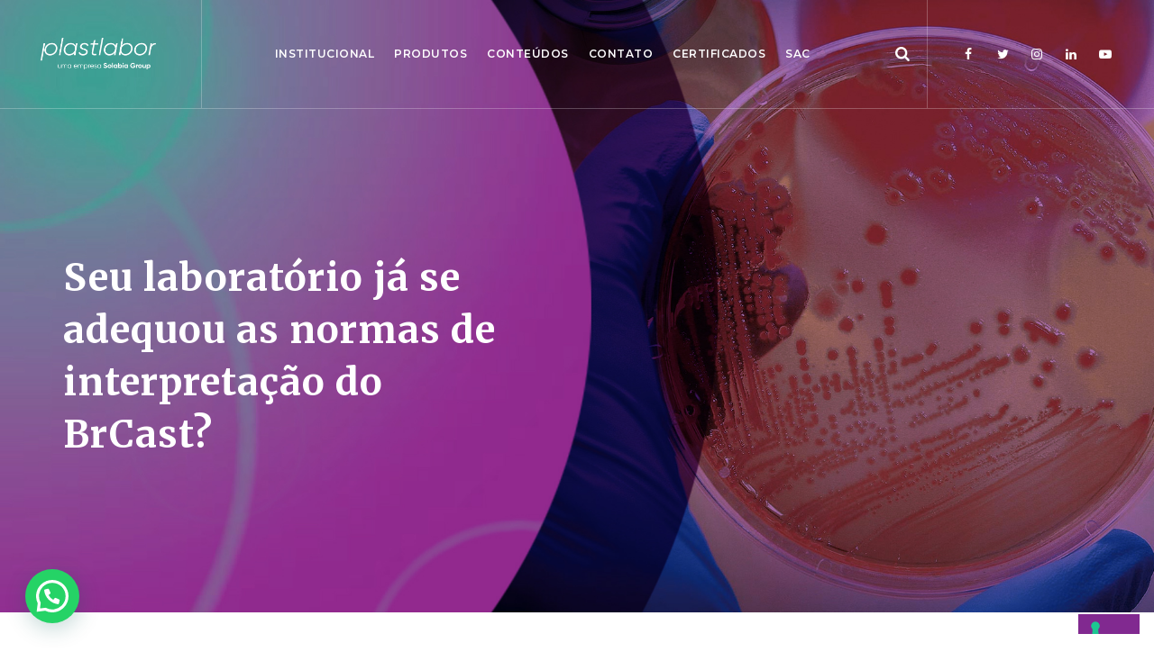

--- FILE ---
content_type: text/html; charset=UTF-8
request_url: https://plastlabor.com.br/noticias/plastbrcast/
body_size: 14791
content:
<!DOCTYPE html>
<html lang="pt-BR" class="no-js">
<head>
<meta charset="UTF-8">
<meta name="SKYPE_TOOLBAR" content="SKYPE_TOOLBAR_PARSER_COMPATIBLE" />
<link rel="profile" href="https://gmpg.org/xfn/11">
<meta name="viewport" content="width=device-width, initial-scale=1">
<link rel="pingback" href="https://plastlabor.com.br/xmlrpc.php">
<script class="_iub_cs_skip">
var _iub = _iub || {};
_iub.csConfiguration = _iub.csConfiguration || {};
_iub.csConfiguration.siteId = "3632908";
_iub.csConfiguration.cookiePolicyId = "49195703";
</script>
<script class="_iub_cs_skip" src="https://cs.iubenda.com/autoblocking/3632908.js"></script>
<script> 'use strict'; (function(html){html.className = html.className.replace(/\bno-js\b/,'js')})(document.documentElement);</script>
<title>Seu laboratório já se adequou as normas de interpretação do BrCast? &#8211; Plastlabor</title>
<!-- Google Tag Manager for WordPress by gtm4wp.com -->
<script data-cfasync="false" data-pagespeed-no-defer>//<![CDATA[
var gtm4wp_datalayer_name = "dataLayer";
var dataLayer = dataLayer || [];
//]]>
</script>
<!-- End Google Tag Manager for WordPress by gtm4wp.com --><link rel='dns-prefetch' href='//cdn.iubenda.com' />
<link rel='dns-prefetch' href='//fonts.googleapis.com' />
<link rel="alternate" type="application/rss+xml" title="Feed para Plastlabor &raquo;" href="https://plastlabor.com.br/feed/" />
<link rel="alternate" type="application/rss+xml" title="Feed de comentários para Plastlabor &raquo;" href="https://plastlabor.com.br/comments/feed/" />
<link rel="alternate" type="application/rss+xml" title="Feed de comentários para Plastlabor &raquo; Seu laboratório já se adequou as normas de interpretação do BrCast?" href="https://plastlabor.com.br/noticias/plastbrcast/feed/" />
<!-- <link rel='stylesheet' id='wp-block-library-css'  href='https://plastlabor.com.br/wp-includes/css/dist/block-library/style.min.css?ver=5.2.21'  media='all' /> -->
<!-- <link rel='stylesheet' id='contact-form-7-css'  href='https://plastlabor.com.br/wp-content/plugins/contact-form-7/includes/css/styles.css?ver=5.1.7'  media='all' /> -->
<!-- <link rel='stylesheet' id='cstmsrch_stylesheet-css'  href='https://plastlabor.com.br/wp-content/plugins/custom-search-plugin/css/style.css?ver=5.2.21'  media='all' /> -->
<!-- <link rel='stylesheet' id='rs-plugin-settings-css'  href='https://plastlabor.com.br/wp-content/plugins/revslider/public/assets/css/rs6.css?ver=6.0.9'  media='all' /> -->
<link rel="stylesheet" type="text/css" href="//plastlabor.com.br/wp-content/cache/wpfc-minified/2aigv2hc/fcivw.css" media="all"/>
<style id='rs-plugin-settings-inline-css'>
#rs-demo-id {}
</style>
<!-- <link rel='stylesheet' id='searchandfilter-css'  href='https://plastlabor.com.br/wp-content/plugins/search-filter/style.css?ver=1'  media='all' /> -->
<!-- <link rel='stylesheet' id='font-awesome-css'  href='https://plastlabor.com.br/wp-content/plugins/js_composer/assets/lib/bower/font-awesome/css/font-awesome.min.css?ver=6.0.5'  media='all' /> -->
<!-- <link rel='stylesheet' id='themify-css'  href='https://plastlabor.com.br/wp-content/plugins/themestek-labtechco-extras/icon-picker/icon-libraries/themify-icons/themify-icons.css?ver=5.2.21'  media='all' /> -->
<!-- <link rel='stylesheet' id='sgicon-css'  href='https://plastlabor.com.br/wp-content/plugins/themestek-labtechco-extras/icon-picker/icon-libraries/stroke-gap-icons/style.css?ver=5.2.21'  media='all' /> -->
<!-- <link rel='stylesheet' id='vc_linecons-css'  href='https://plastlabor.com.br/wp-content/plugins/js_composer/assets/css/lib/vc-linecons/vc_linecons_icons.min.css?ver=6.0.5'  media='all' /> -->
<!-- <link rel='stylesheet' id='ts_labtechco_business_icon-css'  href='https://plastlabor.com.br/wp-content/plugins/themestek-labtechco-extras/icon-picker/icon-libraries/ts-lab-icons/font/flaticon.css?ver=5.2.21'  media='all' /> -->
<link rel="stylesheet" type="text/css" href="//plastlabor.com.br/wp-content/cache/wpfc-minified/6nza2rki/faa0m.css" media="all"/>
<link rel='stylesheet' id='ts-cs-google-fonts-css'  href='//fonts.googleapis.com/css?family=Merriweather%3A300%2C300italic%2C400%2Citalic%2C700%2C700italic%2C900%2C900italic%7CArimo%3A400%7CMontserrat%3A600%7CVollkorn%3A700&#038;ver=1.0.0'  media='all' />
<!-- <link rel='stylesheet' id='ts-base-icons-css'  href='https://plastlabor.com.br/wp-content/themes/labtechco/libraries/ts-labtechco-icons/css/ts-labtechco-icons.css?ver=5.2.21'  media='all' /> -->
<!-- <link rel='stylesheet' id='perfect-scrollbar-css'  href='https://plastlabor.com.br/wp-content/themes/labtechco/libraries/perfect-scrollbar/perfect-scrollbar.min.css?ver=5.2.21'  media='all' /> -->
<!-- <link rel='stylesheet' id='chrisbracco-tooltip-css'  href='https://plastlabor.com.br/wp-content/themes/labtechco/libraries/chrisbracco-tooltip/chrisbracco-tooltip.min.css?ver=5.2.21'  media='all' /> -->
<!-- <link rel='stylesheet' id='multi-columns-row-css'  href='https://plastlabor.com.br/wp-content/themes/labtechco/css/multi-columns-row.css?ver=5.2.21'  media='all' /> -->
<!-- <link rel='stylesheet' id='ts-select2-css'  href='https://plastlabor.com.br/wp-content/themes/labtechco/libraries/select2/select2.min.css?ver=5.2.21'  media='all' /> -->
<!-- <link rel='stylesheet' id='flexslider-css'  href='https://plastlabor.com.br/wp-content/plugins/js_composer/assets/lib/bower/flexslider/flexslider.min.css?ver=6.0.5'  media='all' /> -->
<!-- <link rel='stylesheet' id='slick-css'  href='https://plastlabor.com.br/wp-content/themes/labtechco/libraries/slick/slick.css?ver=5.2.21'  media='all' /> -->
<!-- <link rel='stylesheet' id='slick-theme-css'  href='https://plastlabor.com.br/wp-content/themes/labtechco/libraries/slick/slick-theme.css?ver=5.2.21'  media='all' /> -->
<!-- <link rel='stylesheet' id='prettyphoto-css'  href='https://plastlabor.com.br/wp-content/plugins/js_composer/assets/lib/prettyphoto/css/prettyPhoto.min.css?ver=6.0.5'  media='all' /> -->
<!-- <link rel='stylesheet' id='joinchat-css'  href='https://plastlabor.com.br/wp-content/plugins/creame-whatsapp-me/public/css/joinchat-btn.min.css?ver=5.0.15'  media='all' /> -->
<link rel="stylesheet" type="text/css" href="//plastlabor.com.br/wp-content/cache/wpfc-minified/89q8l5do/faa0m.css" media="all"/>
<!--[if lt IE 9]>
<link rel='stylesheet' id='vc_lte_ie9-css'  href='https://plastlabor.com.br/wp-content/plugins/js_composer/assets/css/vc_lte_ie9.min.css?ver=6.0.5'  media='screen' />
<![endif]-->
<!-- <link rel='stylesheet' id='dashicons-css'  href='https://plastlabor.com.br/wp-includes/css/dashicons.min.css?ver=5.2.21'  media='all' /> -->
<!-- <link rel='stylesheet' id='bootstrap-css'  href='https://plastlabor.com.br/wp-content/themes/labtechco/css/bootstrap.min.css?ver=5.2.21'  media='all' /> -->
<!-- <link rel='stylesheet' id='bootstrap-theme-css'  href='https://plastlabor.com.br/wp-content/themes/labtechco/css/bootstrap-theme.min.css?ver=5.2.21'  media='all' /> -->
<!-- <link rel='stylesheet' id='labtechco-core-style-css'  href='https://plastlabor.com.br/wp-content/themes/labtechco/css/core.min.css?ver=5.2.21'  media='all' /> -->
<!-- <link rel='stylesheet' id='js_composer_front-css'  href='https://plastlabor.com.br/wp-content/plugins/js_composer/assets/css/js_composer.min.css?ver=6.0.5'  media='all' /> -->
<!-- <link rel='stylesheet' id='labtechco-master-style-css'  href='https://plastlabor.com.br/wp-content/themes/labtechco/css/master.min.css?ver=5.2.21'  media='all' /> -->
<!-- <link rel='stylesheet' id='labtechco-responsive-style-css'  href='https://plastlabor.com.br/wp-content/themes/labtechco/css/responsive.min.css?ver=5.2.21'  media='all' /> -->
<!-- <link rel='stylesheet' id='labtechco-child-style-css'  href='https://plastlabor.com.br/wp-content/themes/labtechco-child/style.css?ver=5.2.21'  media='all' /> -->
<!-- <link rel='stylesheet' id='tste-labtechco-theme-style-css'  href='https://plastlabor.com.br/wp-admin/admin-ajax.php?action=themestek_theme_css&#038;ver=5.2.21'  media='all' /> -->
<!-- <link rel='stylesheet' id='__EPYT__style-css'  href='https://plastlabor.com.br/wp-content/plugins/youtube-embed-plus/styles/ytprefs.min.css?ver=14.2.1.2'  media='all' /> -->
<link rel="stylesheet" type="text/css" href="//plastlabor.com.br/wp-content/cache/wpfc-minified/5j656wc/faal9.css" media="all"/>
<style id='__EPYT__style-inline-css'>
.epyt-gallery-thumb {
width: 33.333%;
}
</style>
<script  class=" _iub_cs_skip" >
var _iub = _iub || [];
_iub.csConfiguration ={"floatingPreferencesButtonDisplay":"bottom-right","lang":"pt-BR","siteId":"3632908","cookiePolicyId":"49195703","whitelabel":false,"banner":{"closeButtonDisplay":false,"listPurposes":true,"explicitWithdrawal":true,"rejectButtonDisplay":true,"acceptButtonDisplay":true,"customizeButtonDisplay":true,"position":"float-bottom-center","style":"light","textColor":"#000000","backgroundColor":"#FFFFFF","customizeButtonCaptionColor":"#4D4D4D","customizeButtonColor":"#DADADA"},"perPurposeConsent":true,"enableLgpd":true,"enableGdpr":false,"invalidateConsentWithoutLog":true}; 
</script>
<script  src="//cdn.iubenda.com/cs/iubenda_cs.js" charset="UTF-8" async="async" class=" _iub_cs_skip"  src='//cdn.iubenda.com/cs/iubenda_cs.js?ver=3.11.1'></script>
<script src='//plastlabor.com.br/wp-content/cache/wpfc-minified/5dv5u78/fcivw.js' type="text/javascript"></script>
<!-- <script  src='https://plastlabor.com.br/wp-includes/js/jquery/jquery.js?ver=1.12.4-wp'></script> -->
<!-- <script  src='https://plastlabor.com.br/wp-includes/js/jquery/jquery-migrate.min.js?ver=1.4.1'></script> -->
<!-- <script  src='https://plastlabor.com.br/wp-includes/js/jquery/ui/core.min.js?ver=1.11.4'></script> -->
<!-- <script  src='https://plastlabor.com.br/wp-includes/js/jquery/ui/widget.min.js?ver=1.11.4'></script> -->
<!-- <script  src='https://plastlabor.com.br/wp-includes/js/jquery/ui/mouse.min.js?ver=1.11.4'></script> -->
<!-- <script  src='https://plastlabor.com.br/wp-includes/js/jquery/ui/sortable.min.js?ver=1.11.4'></script> -->
<!-- <script  src='https://plastlabor.com.br/wp-content/plugins/custom-search-plugin/js/script.js?ver=5.2.21'></script> -->
<!-- <script  src='https://plastlabor.com.br/wp-content/plugins/revslider/public/assets/js/revolution.tools.min.js?ver=6.0'></script> -->
<!-- <script  src='https://plastlabor.com.br/wp-content/plugins/revslider/public/assets/js/rs6.min.js?ver=6.0.9'></script> -->
<!-- <script  src='https://plastlabor.com.br/wp-content/plugins/themestek-labtechco-extras/js/jquery-resize.min.js?ver=5.2.21'></script> -->
<script>
/* <![CDATA[ */
var _EPYT_ = {"ajaxurl":"https:\/\/plastlabor.com.br\/wp-admin\/admin-ajax.php","security":"852f7a32c6","gallery_scrolloffset":"20","eppathtoscripts":"https:\/\/plastlabor.com.br\/wp-content\/plugins\/youtube-embed-plus\/scripts\/","eppath":"https:\/\/plastlabor.com.br\/wp-content\/plugins\/youtube-embed-plus\/","epresponsiveselector":"[\"iframe.__youtube_prefs__\",\"iframe[src*='youtube.com']\",\"iframe[src*='youtube-nocookie.com']\",\"iframe[data-ep-src*='youtube.com']\",\"iframe[data-ep-src*='youtube-nocookie.com']\",\"iframe[data-ep-gallerysrc*='youtube.com']\"]","epdovol":"1","version":"14.2.1.2","evselector":"iframe.__youtube_prefs__[src], iframe[src*=\"youtube.com\/embed\/\"], iframe[src*=\"youtube-nocookie.com\/embed\/\"]","ajax_compat":"","maxres_facade":"eager","ytapi_load":"light","pause_others":"","stopMobileBuffer":"1","facade_mode":"","not_live_on_channel":"","vi_active":"","vi_js_posttypes":[]};
/* ]]> */
</script>
<script src='//plastlabor.com.br/wp-content/cache/wpfc-minified/7xtly8qd/faa0m.js' type="text/javascript"></script>
<!-- <script  src='https://plastlabor.com.br/wp-content/plugins/youtube-embed-plus/scripts/ytprefs.min.js?ver=14.2.1.2'></script> -->
<link rel='https://api.w.org/' href='https://plastlabor.com.br/wp-json/' />
<link rel="EditURI" type="application/rsd+xml" title="RSD" href="https://plastlabor.com.br/xmlrpc.php?rsd" />
<link rel="wlwmanifest" type="application/wlwmanifest+xml" href="https://plastlabor.com.br/wp-includes/wlwmanifest.xml" /> 
<link rel='prev' title='Plast Labor 32 anos' href='https://plastlabor.com.br/noticias/plast-32-anos/' />
<link rel='next' title='Nova marca da Plastlabor representa a evolução da empresa' href='https://plastlabor.com.br/noticias/nova-marca/' />
<meta name="generator" content="WordPress 5.2.21" />
<link rel="canonical" href="https://plastlabor.com.br/noticias/plastbrcast/" />
<link rel='shortlink' href='https://plastlabor.com.br/?p=9696' />
<link rel="alternate" type="application/json+oembed" href="https://plastlabor.com.br/wp-json/oembed/1.0/embed?url=https%3A%2F%2Fplastlabor.com.br%2Fnoticias%2Fplastbrcast%2F" />
<link rel="alternate" type="text/xml+oembed" href="https://plastlabor.com.br/wp-json/oembed/1.0/embed?url=https%3A%2F%2Fplastlabor.com.br%2Fnoticias%2Fplastbrcast%2F&#038;format=xml" />
<!-- HFCM by 99 Robots - Snippet # 2: Google Tag -->
<!-- Google tag (gtag.js) --> <script async src="https://www.googletagmanager.com/gtag/js?id=AW-10948670976"></script> <script> window.dataLayer = window.dataLayer || []; function gtag(){dataLayer.push(arguments);} gtag('js', new Date()); gtag('config', 'AW-10948670976'); </script>
<!-- /end HFCM by 99 Robots -->
<!-- Google Tag Manager for WordPress by gtm4wp.com -->
<script data-cfasync="false" data-pagespeed-no-defer>//<![CDATA[
var google_tag_params = {"pagePostType":"post","pagePostType2":"single-post","pageCategory":["microbiologia","noticias"],"pageAttributes":["microbiologia","plastlabor"],"pagePostAuthor":"Plastlabor"};
var dataLayer_content = {"pagePostType":"post","pagePostType2":"single-post","pageCategory":["microbiologia","noticias"],"pageAttributes":["microbiologia","plastlabor"],"pagePostAuthor":"Plastlabor","google_tag_params":window.google_tag_params};
dataLayer.push( dataLayer_content );//]]>
</script>
<script data-cfasync="false">//<![CDATA[
(function(w,d,s,l,i){w[l]=w[l]||[];w[l].push({'gtm.start':
new Date().getTime(),event:'gtm.js'});var f=d.getElementsByTagName(s)[0],
j=d.createElement(s),dl=l!='dataLayer'?'&l='+l:'';j.async=true;j.src=
'//www.googletagmanager.com/gtm.'+'js?id='+i+dl;f.parentNode.insertBefore(j,f);
})(window,document,'script','dataLayer','GTM-TKCQCJK');//]]>
</script>
<!-- End Google Tag Manager -->
<!-- End Google Tag Manager for WordPress by gtm4wp.com -->	<script >
function wpmautic_send(){
if ('undefined' === typeof mt) {
if (console !== undefined) {
console.warn('WPMautic: mt not defined. Did you load mtc.js ?');
}
return false;
}
// Add the mt('send', 'pageview') script with optional tracking attributes.
mt('send', 'pageview');
}
(function(w,d,t,u,n,a,m){w['MauticTrackingObject']=n;
w[n]=w[n]||function(){(w[n].q=w[n].q||[]).push(arguments)},a=d.createElement(t),
m=d.getElementsByTagName(t)[0];a.async=1;a.src=u;m.parentNode.insertBefore(a,m)
})(window,document,'script','https://comunicacao.plastlabor.info/mtc.js','mt');
wpmautic_send();
</script>
<!-- Inline CSS Start --><!-- Inline CSS End --><!-- Global site tag (gtag.js) - Google Analytics -->
<script async src="https://www.googletagmanager.com/gtag/js?id=UA-154423950-1"></script>
<script>
window.dataLayer = window.dataLayer || [];
function gtag(){dataLayer.push(arguments);}
gtag('js', new Date());
gtag('config', 'UA-154423950-1');
</script><meta name="generator" content="Powered by WPBakery Page Builder - drag and drop page builder for WordPress."/>
<meta name="generator" content="Powered by Slider Revolution 6.0.9 - responsive, Mobile-Friendly Slider Plugin for WordPress with comfortable drag and drop interface." />
<link rel="icon" href="https://plastlabor.com.br/wp-content/uploads/2019/12/cropped-favicon-plastlabor-32x32.png" sizes="32x32" />
<link rel="icon" href="https://plastlabor.com.br/wp-content/uploads/2019/12/cropped-favicon-plastlabor-192x192.png" sizes="192x192" />
<link rel="apple-touch-icon-precomposed" href="https://plastlabor.com.br/wp-content/uploads/2019/12/cropped-favicon-plastlabor-180x180.png" />
<meta name="msapplication-TileImage" content="https://plastlabor.com.br/wp-content/uploads/2019/12/cropped-favicon-plastlabor-270x270.png" />
<script>function setREVStartSize(a){try{var b,c=document.getElementById(a.c).parentNode.offsetWidth;if(c=0===c||isNaN(c)?window.innerWidth:c,a.tabw=void 0===a.tabw?0:parseInt(a.tabw),a.thumbw=void 0===a.thumbw?0:parseInt(a.thumbw),a.tabh=void 0===a.tabh?0:parseInt(a.tabh),a.thumbh=void 0===a.thumbh?0:parseInt(a.thumbh),a.tabhide=void 0===a.tabhide?0:parseInt(a.tabhide),a.thumbhide=void 0===a.thumbhide?0:parseInt(a.thumbhide),a.mh=void 0===a.mh||""==a.mh?0:a.mh,"fullscreen"===a.layout||"fullscreen"===a.l)b=Math.max(a.mh,window.innerHeight);else{for(var d in a.gw=Array.isArray(a.gw)?a.gw:[a.gw],a.rl)(void 0===a.gw[d]||0===a.gw[d])&&(a.gw[d]=a.gw[d-1]);for(var d in a.gh=void 0===a.el||""===a.el||Array.isArray(a.el)&&0==a.el.length?a.gh:a.el,a.gh=Array.isArray(a.gh)?a.gh:[a.gh],a.rl)(void 0===a.gh[d]||0===a.gh[d])&&(a.gh[d]=a.gh[d-1]);var e,f=Array(a.rl.length),g=0;for(var d in a.tabw=a.tabhide>=c?0:a.tabw,a.thumbw=a.thumbhide>=c?0:a.thumbw,a.tabh=a.tabhide>=c?0:a.tabh,a.thumbh=a.thumbhide>=c?0:a.thumbh,a.rl)f[d]=a.rl[d]<window.innerWidth?0:a.rl[d];for(var d in e=f[0],f)e>f[d]&&0<f[d]&&(e=f[d],g=d);var h=c>a.gw[g]+a.tabw+a.thumbw?1:(c-(a.tabw+a.thumbw))/a.gw[g];b=a.gh[g]*h+(a.tabh+a.thumbh)}void 0===window.rs_init_css&&(window.rs_init_css=document.head.appendChild(document.createElement("style"))),document.getElementById(a.c).height=b,window.rs_init_css.innerHTML+="#"+a.c+"_wrapper { height: "+b+"px }"}catch(a){console.log("Failure at Presize of Slider:"+a)}};</script>
<noscript><style> .wpb_animate_when_almost_visible { opacity: 1; }</style></noscript></head>
<body data-rsssl=1 class="post-template-default single single-post postid-9696 single-format-standard cstmsrch_ ts-headerstyle-classic-overlay themestek-wide themestek-sidebar-true themestek-sidebar-right wpb-js-composer js-comp-ver-6.0.5 vc_responsive">
<noscript><p><a target="_blank" href="https://www.iubenda.com/privacy-policy/49195703/cookie-policy">Cookie policy</a></p></noscript>
<div id="ts-home"></div>
<div class="main-holder">
<div id="page" class="hfeed site">
<header id="masthead" class=" ts-header-style-classic ts-header-overlay themestek-main-menu-total-6">
<div class="ts-header-block  ts-mmenu-active-color-custom ts-dmenu-active-color-skin ts-dmenu-sep-grey">
<div class="ts-search-overlay">
<div class="ts-icon-close"></div>
<div class="ts-search-outer">
<div class="ts-search-logo"><img src="https://plastlabor.estudiotouch.com/wp-content/uploads/2019/10/icone-plastlabor.png" alt="Plastlabor" /></div>		<form method="get" class="ts-site-searchform" action="https://plastlabor.com.br">
<input type="search" class="field searchform-s" name="s" placeholder="Digite aqui seu texto e clique enter" />
<button type="submit"><span class="ts-labtechco-icon-search"></span></button>
</form>
</div>
</div>
<div id="ts-stickable-header-w-main" class="ts-stickable-header-w-main">
<div id="ts-stickable-header-w" class="ts-stickable-header-w ts-bgcolor-transparent" style="height:120px">
<div id="site-header" class="site-header ts-bgcolor-transparent ts-sticky-bgcolor-white ts-header-menu-position-center ts-mmmenu-override-yes ts-above-content-yes  ts-stickable-header">
<div class="site-header-main ts-table container">
<div class="site-branding ts-table-cell">
<div class="headerlogo themestek-logotype-image ts-stickylogo-yes"><span class="site-title"><a class="home-link" href="https://plastlabor.com.br/" title="Plastlabor"><span class="ts-sc-logo ts-sc-logo-type-image"><img class="themestek-logo-img standardlogo" alt="Plastlabor" src="https://plastlabor.com.br/wp-content/uploads/2025/02/nova-logo-branca.png"><img class="themestek-logo-img crosslogo" alt="Plastlabor" src="https://plastlabor.com.br/wp-content/uploads/2025/02/nova-logo-branca.png"><img class="themestek-logo-img stickylogo" alt="Plastlabor" src="https://plastlabor.com.br/wp-content/uploads/2025/02/nova-logo-roxa.png"></span></a></span><h2 class="site-description">| Grupo Solabia - Tudo para microbiologia . Meios de cultura . cepas ATCC</h2></div>			</div><!-- .site-branding -->
<div id="site-header-menu" class="site-header-menu ts-table-cell">
<nav id="site-navigation" class="main-navigation" aria-label="Primary Menu" data-sticky-height="90">	
<div class="themestek-social-links-wrapper"><ul class="social-icons"><li class="ts-social-facebook"><a class=" tooltip-top" target="_blank" href="https://www.facebook.com/plastlabor" data-tooltip="Facebook"><i class="ts-labtechco-icon-facebook"></i></a></li>
<li class="ts-social-twitter"><a class=" tooltip-top" target="_blank" href="https://twitter.com/PlastLabor" data-tooltip="Twitter"><i class="ts-labtechco-icon-twitter"></i></a></li>
<li class="ts-social-instagram"><a class=" tooltip-top" target="_blank" href="https://www.instagram.com/plastlabor/" data-tooltip="Instagram"><i class="ts-labtechco-icon-instagram"></i></a></li>
<li class="ts-social-linkedin"><a class=" tooltip-top" target="_blank" href="https://www.linkedin.com/company/plastlabor/" data-tooltip="LinkedIn"><i class="ts-labtechco-icon-linkedin"></i></a></li>
<li class="ts-social-youtube"><a class=" tooltip-top" target="_blank" href="https://www.youtube.com/user/tvplastlabor" data-tooltip="YouTube"><i class="ts-labtechco-icon-youtube"></i></a></li>
</ul></div>					<div class="ts-header-icons "><span class="ts-header-icon ts-header-search-link"><a href="#"><i class="ts-labtechco-icon-search-2"></i></a></span></div>					
<button id="menu-toggle" class="menu-toggle">
<span class="ts-hide">Toggle menu</span><i class="ts-labtechco-icon-bars"></i>
</button>
<div class="nav-menu"><ul id="menu-main-menu" class="nav-menu"><li id="menu-item-7376" class="menu-item menu-item-type-custom menu-item-object-custom menu-item-has-children menu-item-7376"><a title="						" href="#">Institucional</a>
<ul class="sub-menu">
<li id="menu-item-12038" class="menu-item menu-item-type-post_type menu-item-object-page menu-item-12038"><a href="https://plastlabor.com.br/plastinova/">PlastInova</a></li>
<li id="menu-item-11972" class="menu-item menu-item-type-post_type menu-item-object-page menu-item-privacy-policy menu-item-11972"><a href="https://plastlabor.com.br/politica-de-privacidade/">Política de Privacidade</a></li>
<li id="menu-item-11125" class="menu-item menu-item-type-post_type menu-item-object-page menu-item-11125"><a href="https://plastlabor.com.br/politica-da-qualidade/">Política da Qualidade</a></li>
<li id="menu-item-10495" class="menu-item menu-item-type-post_type menu-item-object-page menu-item-10495"><a href="https://plastlabor.com.br/quem-somos/">Quem somos</a></li>
<li id="menu-item-8173" class="menu-item menu-item-type-post_type menu-item-object-page menu-item-privacy-policy menu-item-8173"><a href="https://plastlabor.com.br/politica-de-privacidade/">Relacionamento com o Cliente</a></li>
<li id="menu-item-8703" class="menu-item menu-item-type-post_type menu-item-object-page menu-item-8703"><a href="https://plastlabor.com.br/responsabilidade-social/">Responsabilidade Social</a></li>
</ul>
</li>
<li id="menu-item-7144" class="menu-item menu-item-type-custom menu-item-object-custom menu-item-has-children menu-item-7144"><a title="						" href="#">Produtos</a>
<ul class="sub-menu">
<li id="menu-item-9678" class="menu-item menu-item-type-custom menu-item-object-custom menu-item-9678"><a href="https://plastlabor.com.br/produtos/cepas-atcc/">CEPAS ATCC®</a></li>
<li id="menu-item-9666" class="menu-item menu-item-type-custom menu-item-object-custom menu-item-has-children menu-item-9666"><a href="#">DESCARTÁVEIS</a>
<ul class="sub-menu">
<li id="menu-item-9665" class="menu-item menu-item-type-post_type menu-item-object-page menu-item-9665"><a href="https://plastlabor.com.br/descartaveis/swabs/">SWABS</a></li>
<li id="menu-item-7703" class="menu-item menu-item-type-post_type menu-item-object-page menu-item-7703"><a href="https://plastlabor.com.br/descartaveis/">TODOS</a></li>
</ul>
</li>
<li id="menu-item-9670" class="menu-item menu-item-type-post_type menu-item-object-ts-portfolio menu-item-9670"><a href="https://plastlabor.com.br/produtos/indicador-biologico/">INDICADOR BIOLÓGICO</a></li>
<li id="menu-item-7705" class="menu-item menu-item-type-post_type menu-item-object-page menu-item-has-children menu-item-7705"><a href="https://plastlabor.com.br/microbiologia-para-clinica/">MICROBIOLOGIA PARA CLÍNICA</a>
<ul class="sub-menu">
<li id="menu-item-7819" class="menu-item menu-item-type-post_type menu-item-object-page menu-item-7819"><a href="https://plastlabor.com.br/microbiologia-para-clinica/frascos/">FRASCOS</a></li>
<li id="menu-item-8162" class="menu-item menu-item-type-post_type menu-item-object-page menu-item-8162"><a href="https://plastlabor.com.br/microbiologia-para-clinica/placas/">PLACAS</a></li>
<li id="menu-item-9268" class="menu-item menu-item-type-post_type menu-item-object-page menu-item-9268"><a href="https://plastlabor.com.br/microbiologia-para-clinica/brcast/">PRODUTOS BrCast</a></li>
<li id="menu-item-11945" class="menu-item menu-item-type-post_type menu-item-object-page menu-item-11945"><a href="https://plastlabor.com.br/microbiologia-para-clinica/resistencia-bacteriana/">RESISTÊNCIA BACTERIANA</a></li>
<li id="menu-item-8165" class="menu-item menu-item-type-post_type menu-item-object-page menu-item-8165"><a href="https://plastlabor.com.br/microbiologia-para-clinica/tuberculose/">TUBERCULOSE</a></li>
<li id="menu-item-7817" class="menu-item menu-item-type-post_type menu-item-object-page menu-item-7817"><a href="https://plastlabor.com.br/microbiologia-para-clinica/tubos/">TUBOS</a></li>
</ul>
</li>
<li id="menu-item-7541" class="menu-item menu-item-type-post_type menu-item-object-page menu-item-has-children menu-item-7541"><a title="						" href="https://plastlabor.com.br/microbiologia-para-industria/">MICROBIOLOGIA PARA INDÚSTRIA</a>
<ul class="sub-menu">
<li id="menu-item-7813" class="menu-item menu-item-type-post_type menu-item-object-page menu-item-7813"><a href="https://plastlabor.com.br/microbiologia-para-industria/industria-da-agua/">INDÚSTRIA DA ÁGUA</a></li>
<li id="menu-item-7812" class="menu-item menu-item-type-post_type menu-item-object-page menu-item-7812"><a href="https://plastlabor.com.br/microbiologia-para-industria/industria-de-alimentos/">INDÚSTRIA DE ALIMENTOS</a></li>
<li id="menu-item-7811" class="menu-item menu-item-type-post_type menu-item-object-page menu-item-7811"><a href="https://plastlabor.com.br/microbiologia-para-industria/industria-de-bebidas/">INDÚSTRIA DE BEBIDAS</a></li>
<li id="menu-item-7810" class="menu-item menu-item-type-post_type menu-item-object-page menu-item-7810"><a href="https://plastlabor.com.br/microbiologia-para-industria/industria-de-cosmeticos/">INDÚSTRIA DE COSMÉTICOS</a></li>
<li id="menu-item-7743" class="menu-item menu-item-type-post_type menu-item-object-page menu-item-7743"><a href="https://plastlabor.com.br/microbiologia-para-industria/industria-farmaceutica/">INDÚSTRIA FARMACÊUTICA</a></li>
<li id="menu-item-11879" class="menu-item menu-item-type-post_type menu-item-object-page menu-item-11879"><a href="https://plastlabor.com.br/microbiologia-para-industria/industria-do-agro/">INDÚSTRIA DO AGRO</a></li>
<li id="menu-item-7809" class="menu-item menu-item-type-post_type menu-item-object-page menu-item-7809"><a href="https://plastlabor.com.br/microbiologia-para-industria/industria-do-leite/">INDÚSTRIA DO LEITE</a></li>
<li id="menu-item-7818" class="menu-item menu-item-type-post_type menu-item-object-page menu-item-7818"><a href="https://plastlabor.com.br/microbiologia-para-industria/monitoramento-ambiental/">MONITORAMENTO AMBIENTAL</a></li>
</ul>
</li>
<li id="menu-item-7702" class="menu-item menu-item-type-post_type menu-item-object-page menu-item-has-children menu-item-7702"><a href="https://plastlabor.com.br/testes-de-sensibilidade/">TESTES DE SENSIBILIDADE</a>
<ul class="sub-menu">
<li id="menu-item-10837" class="menu-item menu-item-type-post_type menu-item-object-ts-portfolio menu-item-10837"><a href="https://plastlabor.com.br/produtos/discos-de-antibiotico/">DISCOS DE ANTIBIÓTICO</a></li>
<li id="menu-item-9885" class="menu-item menu-item-type-post_type menu-item-object-ts-portfolio menu-item-9885"><a href="https://plastlabor.com.br/produtos/kit-sire-nitratase/">KIT SIRE NITRATASE</a></li>
<li id="menu-item-9884" class="menu-item menu-item-type-post_type menu-item-object-ts-portfolio menu-item-9884"><a href="https://plastlabor.com.br/produtos/mic-test-strip/">MIC TEST STRIP</a></li>
</ul>
</li>
</ul>
</li>
<li id="menu-item-10307" class="menu-item menu-item-type-custom menu-item-object-custom menu-item-has-children menu-item-10307"><a href="#">CONTEÚDOS</a>
<ul class="sub-menu">
<li id="menu-item-10308" class="menu-item menu-item-type-post_type menu-item-object-page menu-item-10308"><a href="https://plastlabor.com.br/artigos/">Artigos</a></li>
<li id="menu-item-7546" class="menu-item menu-item-type-post_type menu-item-object-page menu-item-7546"><a title="						" href="https://plastlabor.com.br/blog-plastlabor/">Blog</a></li>
<li id="menu-item-12381" class="menu-item menu-item-type-post_type menu-item-object-page menu-item-12381"><a href="https://plastlabor.com.br/folders/">Folders</a></li>
<li id="menu-item-10666" class="menu-item menu-item-type-post_type menu-item-object-page menu-item-10666"><a href="https://plastlabor.com.br/normativas/">Normativas</a></li>
<li id="menu-item-10398" class="menu-item menu-item-type-post_type menu-item-object-page menu-item-10398"><a href="https://plastlabor.com.br/tv-plastlabor/">TV Plastlabor</a></li>
</ul>
</li>
<li id="menu-item-8578" class="menu-item menu-item-type-custom menu-item-object-custom menu-item-has-children menu-item-8578"><a href="#">Contato</a>
<ul class="sub-menu">
<li id="menu-item-10168" class="menu-item menu-item-type-post_type menu-item-object-page menu-item-10168"><a href="https://plastlabor.com.br/fale-com-o-especialista/">Fale com o especialista</a></li>
<li id="menu-item-7540" class="menu-item menu-item-type-post_type menu-item-object-page menu-item-7540"><a title="						" href="https://plastlabor.com.br/fale-conosco/">Fale Conosco</a></li>
<li id="menu-item-8581" class="menu-item menu-item-type-post_type menu-item-object-page menu-item-8581"><a href="https://plastlabor.com.br/trabalhe-conosco/">Trabalhe Conosco</a></li>
</ul>
</li>
<li id="menu-item-8155" class="menu-item menu-item-type-custom menu-item-object-custom menu-item-8155"><a target="_blank" rel="noopener noreferrer" href="https://clientes.plastlabor.com.br">CERTIFICADOS</a></li>
<li id="menu-item-8136" class="menu-item menu-item-type-custom menu-item-object-custom menu-item-8136"><a target="_blank" rel="noopener noreferrer" href="https://clientes.plastlabor.com.br/">SAC</a></li>
</ul></div>				</nav><!-- .main-navigation -->
</div><!-- .site-header-menu -->
</div><!-- .site-header-main -->
</div>
</div>
</div>
<div class="ts-titlebar-wrapper ts-bg ts-bgcolor-transparent ts-titlebar-align-allleft ts-textcolor-white ts-bgimage-yes">
<div class="ts-titlebar-wrapper-bg-layer ts-bg-layer"></div>
<div class="ts-titlebar entry-header">
<div class="ts-titlebar-inner-wrapper">
<div class="ts-titlebar-main">
<div class="container">
<div class="ts-titlebar-main-inner">
<div class="entry-title-wrapper"><div class="container"><h1 class="entry-title"> Seu laboratório já se adequou as normas de interpretação do BrCast?</h1></div></div>							</div>
</div>
</div><!-- .ts-titlebar-main -->
</div><!-- .ts-titlebar-inner-wrapper -->
</div><!-- .ts-titlebar -->
</div><!-- .ts-titlebar-wrapper -->
</div>
</header><!-- .site-header -->		
<div id="content-wrapper" class="site-content-wrapper">
<div id="content" class="site-content container">
<div id="content-inner" class="site-content-inner row multi-columns-row">
<div id="primary" class="content-area col-md-9 col-lg-9 col-xs-12">
<main id="main" class="site-main">
<div class="themestek-common-box-shadow">
<article id="post-9696" class="themestek-box-blog-classic post-9696 post type-post status-publish format-standard has-post-thumbnail hentry category-microbiologia category-noticias tag-microbiologia tag-plastlabor" >
<div class="ts-blog-classic-featured-wrapper">
<div class="ts-blog-classic-datebox-overlay">
<div class="ts-blog-classic-dbox-date">11</div>
<div class="ts-blog-classic-dbox-month">dez</div>
</div>
<div class="ts-featured-wrapper ts-post-featured-wrapper ts-post-format-"><img width="848" height="231" src="https://plastlabor.com.br/wp-content/uploads/2019/12/BrCastLogo002.png" class="attachment-full size-full wp-post-image" alt="" srcset="https://plastlabor.com.br/wp-content/uploads/2019/12/BrCastLogo002.png 848w, https://plastlabor.com.br/wp-content/uploads/2019/12/BrCastLogo002-300x82.png 300w, https://plastlabor.com.br/wp-content/uploads/2019/12/BrCastLogo002-768x209.png 768w" sizes="(max-width: 848px) 100vw, 848px" data-id="9699" /></div>	</div>
<div class="ts-blog-classic-box-content ">
<!-- Blog classic meta Start -->
<div class="ts-featured-meta-wrapper ts-featured-overlay">
<div class="ts-blog-post-date">
<span class="ts-meta-line"><span class="screen-reader-text ts-hide">Date </span> <i class="ts-labtechco-icon-clock"></i> <a href="https://plastlabor.com.br/noticias/plastbrcast/">11 de dezembro de 2019</a></span>
</div>
<div class="ts-blog-post-cat ts-blog-post-cat-above-title">
<span class="ts-meta-line cat-links"><span class="screen-reader-text ts-hide">Categories </span> <i class="ts-labtechco-icon-category"></i> <a href="https://plastlabor.com.br/category/microbiologia/">Microbiologia</a>, <a href="https://plastlabor.com.br/category/noticias/">Notícias</a></span>
</div>
<div class="themestek-box-title"><h4>Seu laboratório já se adequou as normas de interpretação do BrCast?</h4></div>
</div>
<!-- Blog classic meta End -->
<div class="entry-content">
<p>Hoje entra em vigor a Portaria nº 64 do Ministério da Saúde, que determina a utilização das normas de interpretação para testes de sensibilidade aos antimicrobianos (TSA), com base na versão brasileira do <em>European Committee on Antimicrobial Susceptibility Testing</em> (EUCAST) e <a href="http://brcast.org.br/documentos/">disponibilizados</a> pelo <em>Brazilian Committee on Antimicrobial Susceptibility Testing</em> (BrCAST)</p>
<p>As mudanças com a implementação das normas do BrCAST irão impactar na interpretação da sensibilidade de alguns discos de antibiogramas e em placas usadas para as realizações de testes. Para evitar discrepâncias os profissionais devem ficar atentos nas documentação disponibilizadas pelo BrCAST.</p>
<div class="wp-block-image">
<figure class="aligncenter"><img src="https://66.media.tumblr.com/4ae01214de9c15323f5ed3183895123c/87ec58395b2c26eb-35/s500x750/250852eb4fd736277034ec0ecdc7537d58c43122.jpg" alt="" /></figure>
</div>
<p>A Plast Labor possui todos os produtos e dispõe de uma consultoria para que seu laboratório se adeque ao BrCAST. Para mais informações, confira no <strong><a href="https://plastlabor.com.br">site</a></strong> ou entre em contato com um <b><a href="mailto:plabor@plastlabor.com.br?subject=Dicas de Armazenamento">representante</a></b>.</p>
<div class="themestek-blog-classic-footer-readmore">
</div>
<div class="ts-footer-meta-wrapper">
<span class="ts-footer-meta-line-w ts-footer-meta-line-comments">
<a href="https://plastlabor.com.br/noticias/plastbrcast/">
<i class="ts-labtechco-icon-comment-1"></i>
<span class="comments">
0 Comments								</span>
</a>
</span>
<span class="ts-footer-meta-line-w ts-footer-meta-line-author">
<span class="author vcard">
<span class="screen-reader-text ts-hide">Author </span>
<a class="url fn n" href="https://plastlabor.com.br/author/admintouch/"><i class="ts-labtechco-icon-user"></i> Plastlabor</a>							</span>
</span>	
</div>
</div><!-- .entry-content -->
<div class="ts-social-share-wrapper ts-social-share-post-wrapper"><div class="ts-social-share-title">Compartilhar</div><div class="ts-social-share-links"><ul><li class="ts-social-share ts-social-share-facebook">
<a href="javascript:void(0)" onClick="TSSocialWindow=window.open('//web.facebook.com/sharer/sharer.php?u=https%3A%2F%2Fplastlabor.com.br%2Fnoticias%2Fplastbrcast%2F&#038;_rdr','TSSocialWindow',width=600,height=100); return false;"><i class="ts-labtechco-icon-facebook"></i></a>
</li><li class="ts-social-share ts-social-share-twitter">
<a href="javascript:void(0)" onClick="TSSocialWindow=window.open('//twitter.com/share?url=https://plastlabor.com.br/noticias/plastbrcast/','TSSocialWindow',width=600,height=100); return false;"><i class="ts-labtechco-icon-twitter"></i></a>
</li><li class="ts-social-share ts-social-share-linkedin">
<a href="javascript:void(0)" onClick="TSSocialWindow=window.open('//www.linkedin.com/shareArticle?mini=true&#038;url=https://plastlabor.com.br/noticias/plastbrcast/','TSSocialWindow',width=600,height=100); return false;"><i class="ts-labtechco-icon-linkedin"></i></a>
</li></ul></div></div><div class="clearfix"></div>						
</div><!-- .ts-blog-classic-box-content -->
</article><!-- #post-## -->
<div class="ts-blog-classic-box-content">
<div id="comments" class="comments-area">
<div id="respond" class="comment-respond">
<h3 id="reply-title" class="comment-reply-title">Deixe uma resposta <small><a rel="nofollow" id="cancel-comment-reply-link" href="/noticias/plastbrcast/#respond" style="display:none;">Cancelar resposta</a></small></h3>			<form action="https://plastlabor.com.br/wp-comments-post.php" method="post" id="commentform" class="comment-form" novalidate>
<p class="comment-notes">Your email address will not be published. </p><p class="comment-form-comment"><label class="ts-hide" for="comment">Comment</label><textarea id="comment" placeholder="Comment" name="comment" cols="45" rows="8" aria-required="true"></textarea></p><p class="form-allowed-tags ts-hide">You may use these &lt;abbr title=&quot;HyperText Markup Language&quot;&gt;html&lt;/abbr&gt; tags and attributes:  <code>&lt;a href=&quot;&quot; title=&quot;&quot;&gt; &lt;abbr title=&quot;&quot;&gt; &lt;acronym title=&quot;&quot;&gt; &lt;b&gt; &lt;blockquote cite=&quot;&quot;&gt; &lt;cite&gt; &lt;code&gt; &lt;del datetime=&quot;&quot;&gt; &lt;em&gt; &lt;i&gt; &lt;q cite=&quot;&quot;&gt; &lt;s&gt; &lt;strike&gt; &lt;strong&gt; </code></p><p class="comment-form-author"><label class="ts-hide" for="author">Name</label> <span class="required ts-hide">*</span><input id="author" placeholder="Name (required)" name="author" type="text" value="" size="30" aria-required='true' /></p>
<p class="comment-form-email"><label class="ts-hide" for="email">Email</label> <span class="required ts-hide">*</span><input id="email" placeholder="Email (required)" name="email" type="text" value="" size="30" aria-required='true' /></p>
<p class="comment-form-url"><label class="ts-hide" for="url">Website</label><input id="url" placeholder="Website" name="url" type="text" value="" size="30" /></p>
<p class="comment-form-cookies-consent"><input id="wp-comment-cookies-consent" name="wp-comment-cookies-consent" type="checkbox" value="yes" /><label for="wp-comment-cookies-consent">Salvar meus dados neste navegador para a próxima vez que eu comentar.</label></p>
<p class="aiowps-captcha hide-when-displaying-tfa-input"><label for="aiowps-captcha-answer">Favor digite a resposta em dígitos:</label><div class="aiowps-captcha-equation hide-when-displaying-tfa-input"><strong>5 &#215; 3 = <input type="hidden" name="aiowps-captcha-string-info" class="aiowps-captcha-string-info" value="5op5h5ayqx" /><input type="hidden" name="aiowps-captcha-temp-string" class="aiowps-captcha-temp-string" value="1754625089" /><input type="text" size="2" class="aiowps-captcha-answer" name="aiowps-captcha-answer" value="" autocomplete="off" /></strong></div></p><p class="form-submit"><input name="submit" type="submit" id="submit" class="submit ts-vc_general ts-vc_btn3 ts-vc_btn3-size-md ts-vc_btn3-weight-yes ts-vc_btn3-shape-square ts-vc_btn3-style-flat ts-vc_btn3-color-skincolor" value="Publicar comentário" /> <input type='hidden' name='comment_post_ID' value='9696' id='comment_post_ID' />
<input type='hidden' name='comment_parent' id='comment_parent' value='0' />
</p> <p class="comment-form-aios-antibot-keys"><input type="hidden" name="6w6bdblo" value="tcrao3ee21c5" ><input type="hidden" name="of0sscrk" value="3oxzra22hjis" ><input type="hidden" name="x0t2dffe" value="cp5h8z6mxct5" ><input type="hidden" name="aios_antibot_keys_expiry" id="aios_antibot_keys_expiry" value="1754697600"></p>			</form>
</div><!-- #respond -->
</div><!-- .comments-area -->
</div><!-- .ts-blog-classic-box-content -->
</div><!-- .themestek-common-box-shadow-->
</main><!-- .site-main -->
</div><!-- .content-area -->
<aside id="sidebar-right" class="widget-area col-md-3 col-lg-3 col-xs-12 sidebar">
<aside id="search-2" class="widget widget_search"><form role="search" method="get" class="search-form" action="https://plastlabor.com.br/">
<label>
<span class="screen-reader-text">Pesquisar por:</span>
<input type="search" class="search-field" placeholder="Pesquisar &hellip;" value="" name="s" />
</label>
<input type="submit" class="search-submit" value="Pesquisar" />
</form></aside><aside id="categories-2" class="widget widget_categories"><h3 class="widget-title">Categorias</h3>		<ul>
<li class="cat-item cat-item-65"><a href="https://plastlabor.com.br/category/microbiologia/">Microbiologia</a> <span>91</span>
</li>
<li class="cat-item cat-item-1"><a href="https://plastlabor.com.br/category/noticias/">Notícias</a> <span>113</span>
</li>
<li class="cat-item cat-item-97"><a href="https://plastlabor.com.br/category/papers/">Papers</a> <span>18</span>
</li>
<li class="cat-item cat-item-80"><a href="https://plastlabor.com.br/category/papo-de-especialista/">Papo de Especialista</a> <span>18</span>
</li>
<li class="cat-item cat-item-84"><a href="https://plastlabor.com.br/category/responsabilidade-social/">Responsabilidade Social</a> <span>9</span>
</li>
</ul>
</aside>		
<aside id="themestek-recent-posts-2" class="widget themestek_widget_recent_entries">		
<h3 class="widget-title">Posts Recentes</h3>		
<ul class="ts-recent-post-list">
<li class="ts-recent-post-list-li"><a href="https://plastlabor.com.br/microbiologia/solabia-trajetoria-global-laborclin-e-plastlabor/"><img width="150" height="150" src="https://plastlabor.com.br/wp-content/uploads/2025/07/card-historia-da-solabia-blog-1-150x150.png" class="attachment-thumbnail size-thumbnail wp-post-image" alt="" data-id="12288" /></a><a href="https://plastlabor.com.br/microbiologia/solabia-trajetoria-global-laborclin-e-plastlabor/">Solabia: Uma trajetória global que se fortalece com a Laborclin e a Plastlabor no Brasil</a><span class="post-date">7 de julho de 2025</span></li><li class="ts-recent-post-list-li"><a href="https://plastlabor.com.br/microbiologia/novo-coronavirus-hku5-cov-2-a-urgencia-da-vigilancia-virologica/"><img width="150" height="150" src="https://plastlabor.com.br/wp-content/uploads/2025/04/card-matC3A9ria-coronavC3ADrus-blog-150x150.png" class="attachment-thumbnail size-thumbnail wp-post-image" alt="" data-id="12282" /></a><a href="https://plastlabor.com.br/microbiologia/novo-coronavirus-hku5-cov-2-a-urgencia-da-vigilancia-virologica/">Novo Coronavírus HKU5-CoV-2: A Urgência da Vigilância Virológica</a><span class="post-date">8 de abril de 2025</span></li><li class="ts-recent-post-list-li"><a href="https://plastlabor.com.br/microbiologia/dia-da-agricultura-microbiologia-campo-industria/"><img width="150" height="150" src="https://plastlabor.com.br/wp-content/uploads/2025/03/card-Dia_Mundial_da_Agricultura-blog-150x150.png" class="attachment-thumbnail size-thumbnail wp-post-image" alt="agricultura" data-id="12275" /></a><a href="https://plastlabor.com.br/microbiologia/dia-da-agricultura-microbiologia-campo-industria/">Dia Mundial da Agricultura:  A Microbiologia como Elo entre o Campo e a Indústria</a><span class="post-date">20 de março de 2025</span></li><li class="ts-recent-post-list-li"><a href="https://plastlabor.com.br/microbiologia/tendencias-do-mercado/"><img width="150" height="150" src="https://plastlabor.com.br/wp-content/uploads/2025/03/Elen-Garcia-Diretora-Técnica-Sênior-150x150.jpg" class="attachment-thumbnail size-thumbnail wp-post-image" alt="" data-id="12258" /></a><a href="https://plastlabor.com.br/microbiologia/tendencias-do-mercado/">O Mercado de Insumos de Microbiologia: Tendências, Desafios e Oportunidades</a><span class="post-date">7 de março de 2025</span></li><li class="ts-recent-post-list-li"><a href="https://plastlabor.com.br/noticias/atualizacao-de-dominio-laborclin-e-plastlabor-agora-integram-o-grupo-solabia/"><img width="150" height="150" src="https://plastlabor.com.br/wp-content/uploads/2025/02/card_mudança-domínio-blog-laborclin-150x150.png" class="attachment-thumbnail size-thumbnail wp-post-image" alt="Solabia" data-id="12250" /></a><a href="https://plastlabor.com.br/noticias/atualizacao-de-dominio-laborclin-e-plastlabor-agora-integram-o-grupo-solabia/">Atualização de Domínio: Laborclin e Plastlabor Agora Integram o Grupo Solabia</a><span class="post-date">21 de fevereiro de 2025</span></li>		
</ul>
</aside>		
<aside id="tag_cloud-2" class="widget widget_tag_cloud"><h3 class="widget-title">Tags</h3><div class="tagcloud"><a href="https://plastlabor.com.br/tag/sepse/" class="tag-cloud-link tag-link-116 tag-link-position-1" style="font-size: 10.576687116564pt;" aria-label="#sepse (3 itens)">#sepse</a>
<a href="https://plastlabor.com.br/tag/agarart/" class="tag-cloud-link tag-link-139 tag-link-position-2" style="font-size: 11.435582822086pt;" aria-label="agarart (4 itens)">agarart</a>
<a href="https://plastlabor.com.br/tag/analisesclinicas/" class="tag-cloud-link tag-link-127 tag-link-position-3" style="font-size: 11.435582822086pt;" aria-label="analisesclinicas (4 itens)">analisesclinicas</a>
<a href="https://plastlabor.com.br/tag/antibioticresistance/" class="tag-cloud-link tag-link-120 tag-link-position-4" style="font-size: 9.5460122699387pt;" aria-label="antibioticresistance (2 itens)">antibioticresistance</a>
<a href="https://plastlabor.com.br/tag/antimicrobianos/" class="tag-cloud-link tag-link-123 tag-link-position-5" style="font-size: 11.435582822086pt;" aria-label="antimicrobianos (4 itens)">antimicrobianos</a>
<a href="https://plastlabor.com.br/tag/artigos/" class="tag-cloud-link tag-link-112 tag-link-position-6" style="font-size: 16.588957055215pt;" aria-label="artigos (19 itens)">artigos</a>
<a href="https://plastlabor.com.br/tag/bacteria/" class="tag-cloud-link tag-link-81 tag-link-position-7" style="font-size: 9.5460122699387pt;" aria-label="bacteria (2 itens)">bacteria</a>
<a href="https://plastlabor.com.br/tag/bacteriasresistentes/" class="tag-cloud-link tag-link-122 tag-link-position-8" style="font-size: 10.576687116564pt;" aria-label="bacteriasresistentes (3 itens)">bacteriasresistentes</a>
<a href="https://plastlabor.com.br/tag/biosseguranca/" class="tag-cloud-link tag-link-126 tag-link-position-9" style="font-size: 9.5460122699387pt;" aria-label="biossegurança (2 itens)">biossegurança</a>
<a href="https://plastlabor.com.br/tag/cbpc/" class="tag-cloud-link tag-link-94 tag-link-position-10" style="font-size: 9.5460122699387pt;" aria-label="CBPC (2 itens)">CBPC</a>
<a href="https://plastlabor.com.br/tag/cepas/" class="tag-cloud-link tag-link-125 tag-link-position-11" style="font-size: 9.5460122699387pt;" aria-label="cepas (2 itens)">cepas</a>
<a href="https://plastlabor.com.br/tag/clinica/" class="tag-cloud-link tag-link-95 tag-link-position-12" style="font-size: 8pt;" aria-label="clínica (1 item)">clínica</a>
<a href="https://plastlabor.com.br/tag/controle-de-qualidade/" class="tag-cloud-link tag-link-143 tag-link-position-13" style="font-size: 9.5460122699387pt;" aria-label="Controle de Qualidade (2 itens)">Controle de Qualidade</a>
<a href="https://plastlabor.com.br/tag/doencas/" class="tag-cloud-link tag-link-155 tag-link-position-14" style="font-size: 9.5460122699387pt;" aria-label="Doenças (2 itens)">Doenças</a>
<a href="https://plastlabor.com.br/tag/evento/" class="tag-cloud-link tag-link-93 tag-link-position-15" style="font-size: 12.122699386503pt;" aria-label="evento (5 itens)">evento</a>
<a href="https://plastlabor.com.br/tag/foodscience/" class="tag-cloud-link tag-link-70 tag-link-position-16" style="font-size: 9.5460122699387pt;" aria-label="foodscience (2 itens)">foodscience</a>
<a href="https://plastlabor.com.br/tag/inovacao/" class="tag-cloud-link tag-link-118 tag-link-position-17" style="font-size: 9.5460122699387pt;" aria-label="inovação (2 itens)">inovação</a>
<a href="https://plastlabor.com.br/tag/iso-9001/" class="tag-cloud-link tag-link-90 tag-link-position-18" style="font-size: 9.5460122699387pt;" aria-label="iso 9001 (2 itens)">iso 9001</a>
<a href="https://plastlabor.com.br/tag/laboratorio/" class="tag-cloud-link tag-link-150 tag-link-position-19" style="font-size: 9.5460122699387pt;" aria-label="laboratório (2 itens)">laboratório</a>
<a href="https://plastlabor.com.br/tag/laeshaes/" class="tag-cloud-link tag-link-146 tag-link-position-20" style="font-size: 10.576687116564pt;" aria-label="Laes&amp;Haes (3 itens)">Laes&amp;Haes</a>
<a href="https://plastlabor.com.br/tag/legislacao/" class="tag-cloud-link tag-link-129 tag-link-position-21" style="font-size: 11.435582822086pt;" aria-label="legislação (4 itens)">legislação</a>
<a href="https://plastlabor.com.br/tag/meiosdecultura/" class="tag-cloud-link tag-link-71 tag-link-position-22" style="font-size: 14.355828220859pt;" aria-label="meiosdecultura (10 itens)">meiosdecultura</a>
<a href="https://plastlabor.com.br/tag/microbiologia/" class="tag-cloud-link tag-link-72 tag-link-position-23" style="font-size: 22pt;" aria-label="microbiologia (85 itens)">microbiologia</a>
<a href="https://plastlabor.com.br/tag/microbiologics/" class="tag-cloud-link tag-link-102 tag-link-position-24" style="font-size: 11.435582822086pt;" aria-label="microbiologics (4 itens)">microbiologics</a>
<a href="https://plastlabor.com.br/tag/microbiology/" class="tag-cloud-link tag-link-119 tag-link-position-25" style="font-size: 12.723926380368pt;" aria-label="microbiology (6 itens)">microbiology</a>
<a href="https://plastlabor.com.br/tag/microrganismo/" class="tag-cloud-link tag-link-82 tag-link-position-26" style="font-size: 12.723926380368pt;" aria-label="microrganismo (6 itens)">microrganismo</a>
<a href="https://plastlabor.com.br/tag/midia/" class="tag-cloud-link tag-link-162 tag-link-position-27" style="font-size: 9.5460122699387pt;" aria-label="midia (2 itens)">midia</a>
<a href="https://plastlabor.com.br/tag/multiresistente/" class="tag-cloud-link tag-link-91 tag-link-position-28" style="font-size: 12.122699386503pt;" aria-label="multiresistente (5 itens)">multiresistente</a>
<a href="https://plastlabor.com.br/tag/noticias/" class="tag-cloud-link tag-link-130 tag-link-position-29" style="font-size: 9.5460122699387pt;" aria-label="noticias (2 itens)">noticias</a>
<a href="https://plastlabor.com.br/tag/one-health/" class="tag-cloud-link tag-link-140 tag-link-position-30" style="font-size: 10.576687116564pt;" aria-label="one health (3 itens)">one health</a>
<a href="https://plastlabor.com.br/tag/papers/" class="tag-cloud-link tag-link-111 tag-link-position-31" style="font-size: 16.245398773006pt;" aria-label="papers (17 itens)">papers</a>
<a href="https://plastlabor.com.br/tag/plastlabor/" class="tag-cloud-link tag-link-66 tag-link-position-32" style="font-size: 18.478527607362pt;" aria-label="plastlabor (32 itens)">plastlabor</a>
<a href="https://plastlabor.com.br/tag/posters/" class="tag-cloud-link tag-link-113 tag-link-position-33" style="font-size: 16.245398773006pt;" aria-label="posters (17 itens)">posters</a>
<a href="https://plastlabor.com.br/tag/qualidade/" class="tag-cloud-link tag-link-106 tag-link-position-34" style="font-size: 12.723926380368pt;" aria-label="qualidade (6 itens)">qualidade</a>
<a href="https://plastlabor.com.br/tag/resistencia-antimicrobiana/" class="tag-cloud-link tag-link-160 tag-link-position-35" style="font-size: 10.576687116564pt;" aria-label="resistencia antimicrobiana (3 itens)">resistencia antimicrobiana</a>
<a href="https://plastlabor.com.br/tag/resistenciabacteriana/" class="tag-cloud-link tag-link-121 tag-link-position-36" style="font-size: 12.122699386503pt;" aria-label="resistenciabacteriana (5 itens)">resistenciabacteriana</a>
<a href="https://plastlabor.com.br/tag/responsabilidade-social/" class="tag-cloud-link tag-link-100 tag-link-position-37" style="font-size: 12.723926380368pt;" aria-label="responsabilidade social (6 itens)">responsabilidade social</a>
<a href="https://plastlabor.com.br/tag/responsabilidadesocial/" class="tag-cloud-link tag-link-86 tag-link-position-38" style="font-size: 11.435582822086pt;" aria-label="responsabilidadesocial (4 itens)">responsabilidadesocial</a>
<a href="https://plastlabor.com.br/tag/sire/" class="tag-cloud-link tag-link-104 tag-link-position-39" style="font-size: 9.5460122699387pt;" aria-label="sire (2 itens)">sire</a>
<a href="https://plastlabor.com.br/tag/social/" class="tag-cloud-link tag-link-107 tag-link-position-40" style="font-size: 8pt;" aria-label="social (1 item)">social</a>
<a href="https://plastlabor.com.br/tag/sustentabilidade/" class="tag-cloud-link tag-link-137 tag-link-position-41" style="font-size: 9.5460122699387pt;" aria-label="sustentabilidade (2 itens)">sustentabilidade</a>
<a href="https://plastlabor.com.br/tag/terceirosetor/" class="tag-cloud-link tag-link-87 tag-link-position-42" style="font-size: 9.5460122699387pt;" aria-label="terceirosetor (2 itens)">terceirosetor</a>
<a href="https://plastlabor.com.br/tag/tuberculose/" class="tag-cloud-link tag-link-103 tag-link-position-43" style="font-size: 14.699386503067pt;" aria-label="tuberculose (11 itens)">tuberculose</a>
<a href="https://plastlabor.com.br/tag/webinar/" class="tag-cloud-link tag-link-131 tag-link-position-44" style="font-size: 11.435582822086pt;" aria-label="webinar (4 itens)">webinar</a>
<a href="https://plastlabor.com.br/tag/workshop/" class="tag-cloud-link tag-link-98 tag-link-position-45" style="font-size: 9.5460122699387pt;" aria-label="workshop (2 itens)">workshop</a></div>
</aside></aside><!-- #sidebar-right -->

</div><!-- .site-content-inner -->
</div><!-- .site-content -->
</div><!-- .site-content-wrapper -->
<footer id="colophon" class="site-footer ">
<div class="footer_inner_wrapper footer ts-bg ts-bgcolor-white ts-bgimage-no">
<div class="site-footer-bg-layer ts-bg-layer"></div>
<div class="site-footer-w">
<div class="footer-rows">
<div class="footer-rows-inner">
<div class="ts-footer-cta-wrapper sidebar-container ts-bg ts-bgcolor-skincolor ts-textcolor-dark"><div class="ts-footer-cta-inner container"><div class="ts-vc_general ts-vc_cta3 ts-cta3-only ts-vc_cta3-style-classic ts-vc_cta3-shape-rounded ts-vc_cta3-align-left ts-vc_cta3-color-transparent ts-vc_cta3-icon-size-md ts-vc_cta3-icons-left ts-vc_cta3-actions-right ts-cta3-without-desc"><div class="ts-vc_cta3-icons ts-wrap-cell"><div class="ts-vc_icon_element ts-vc_icon_element-outer ts-vc_icon_element-align-left "><div class="ts-vc_icon_element-inner  ts-vc_icon_element-color-white ts-vc_icon_element-size-md ts-vc_icon_element-style- ts-vc_icon_element-background-color-grey"><span class="ts-vc_icon_element-icon fa fa-phone"></span></div></div></div><div class="ts-vc_cta3_content-container"><div class="ts-vc_cta3-content"><div class="ts-vc_cta3-content-header ts-wrap"><div class="ts-vc_cta3-headers ts-wrap-cell"><h2 class="ts-custom-heading ">Entre em contato agora com a nossa equipe comercial.</h2>
</div></div></div><div class="ts-vc_cta3-actions">
<div class="ts-vc_btn3-container ts-vc_btn3-inline"><a class="ts-vc_general ts-vc_btn3 ts-vc_btn3-size-md ts-vc_btn3-shape-rounded ts-vc_btn3-style-flat ts-vc_btn3-weight-yes ts-vc_btn3-color-mulled-wine" href="https://plastlabor.com.br/fale-conosco/" title="">FALE CONOSCO</a></div></div></div></div></div></div>							
</div><!-- .footer-inner -->
</div><!-- .footer -->
<div id="bottom-footer-text" class="bottom-footer-text ts-bottom-footer-text site-info  ts-bg ts-bgcolor-transparent ts-textcolor-dark ts-bgimage-no themestek-no-footer-widget">
<div class="bottom-footer-bg-layer ts-bg-layer"></div>
<div class="container">
<div class="bottom-footer-inner">
<div class="row multi-columns-row">
<div class="col-xs-12 col-sm-5 ts-footer2-left ">
<div class="footerlogo"><img class="details-image" draggable="false" src="https://plastlabor.estudiotouch.com/wp-content/uploads/2019/10/logo-pastlabor-roxa.png" alt="Plastlabor" /></div>
<!-- <img width="100" height="100" src="https://plastlabor.estudiotouch.com/wp-content/uploads/2019/11/plastlabor-iso-9001-150x150.png" class="image wp-image-7740 attachment-thumbnail size-thumbnail" alt="plastlabor-iso-9001" style="max-width: 100%; height: auto;" data-id="7740"> -->				</div><!-- footer left -->
<div class="col-xs-12 col-sm-7 ts-footer2-right">
<div class="themestek-social-links-wrapper"><ul class="social-icons"><li class="ts-social-facebook"><a class=" tooltip-top" target="_blank" href="https://www.facebook.com/plastlabor"><i class="ts-labtechco-icon-facebook"></i></a></li>
<li class="ts-social-twitter"><a class=" tooltip-top" target="_blank" href="https://twitter.com/PlastLabor"><i class="ts-labtechco-icon-twitter"></i></a></li>
<li class="ts-social-instagram"><a class=" tooltip-top" target="_blank" href="https://www.instagram.com/plastlabor/"><i class="ts-labtechco-icon-instagram"></i></a></li>
<li class="ts-social-linkedin"><a class=" tooltip-top" target="_blank" href="https://www.linkedin.com/company/plastlabor/"><i class="ts-labtechco-icon-linkedin"></i></a></li>
<li class="ts-social-youtube"><a class=" tooltip-top" target="_blank" href="https://www.youtube.com/user/tvplastlabor"><i class="ts-labtechco-icon-youtube"></i></a></li>
</ul></div>						</div><!-- footer right --> 
</div><!-- .row.multi-columns-row --> 
</div><!-- .bottom-footer-inner --> 
</div><!--  --> 
</div><!-- .footer-text -->
</div><!-- .footer-inner-wrapper -->
</div><!-- .site-footer-inner -->
</footer><!-- .site-footer -->
</div><!-- #page .site -->
</div><!-- .main-holder -->
<!-- To Top -->
<a id="totop" href="#top"><i class="ts-labtechco-icon-angle-up"></i></a>
<!-- HFCM by 99 Robots - Snippet # 3: Google Tag -->
<!-- Google tag (gtag.js) -->
<script async src="https://www.googletagmanager.com/gtag/js?id=G-WSHF8GLLQJ"></script>
<script>
window.dataLayer = window.dataLayer || [];
function gtag(){dataLayer.push(arguments);}
gtag('js', new Date());
gtag('config', 'G-WSHF8GLLQJ');
</script>
<!-- /end HFCM by 99 Robots -->
<!--Start of Tawk.to Script (0.3.3)-->
<script>
var Tawk_API=Tawk_API||{};
var Tawk_LoadStart=new Date();
(function(){
var s1=document.createElement("script"),s0=document.getElementsByTagName("script")[0];
s1.async=true;
s1.src='https://embed.tawk.to/59ef28f4c28eca75e4627dad/default';
s1.charset='UTF-8';
s1.setAttribute('crossorigin','*');
s0.parentNode.insertBefore(s1,s0);
})();
</script>
<!--End of Tawk.to Script (0.3.3)-->
<!-- Google Tag Manager (noscript) -->
<noscript><iframe src="https://www.googletagmanager.com/ns.html?id=GTM-TKCQCJK"
height="0" width="0" style="display:none;visibility:hidden" aria-hidden="true"></iframe></noscript>
<!-- End Google Tag Manager (noscript) -->
<div class="joinchat joinchat--left joinchat--btn" data-settings='{"telephone":"552125010888","mobile_only":false,"button_delay":3,"whatsapp_web":false,"qr":false,"message_views":2,"message_delay":10,"message_badge":false,"message_send":"Olá! Gostaria de mais informações sobre produtos Plastlabor.","message_hash":""}'>
<div class="joinchat__button">
<div class="joinchat__button__open"></div>
</div>
</div>
<link rel='stylesheet' id='ts-footer-gfonts-css'  href='//fonts.googleapis.com/css?family=Abril+Fatface&#038;ver=1.0.0'  media='all' />
<script>
/* <![CDATA[ */
var wpcf7 = {"apiSettings":{"root":"https:\/\/plastlabor.com.br\/wp-json\/contact-form-7\/v1","namespace":"contact-form-7\/v1"}};
/* ]]> */
</script>
<script  src='https://plastlabor.com.br/wp-content/plugins/contact-form-7/includes/js/scripts.js?ver=5.1.7'></script>
<script  src='https://plastlabor.com.br/wp-includes/js/comment-reply.min.js?ver=5.2.21'></script>
<script  src='https://plastlabor.com.br/wp-content/themes/labtechco/libraries/perfect-scrollbar/perfect-scrollbar.jquery.min.js?ver=5.2.21'></script>
<script  src='https://plastlabor.com.br/wp-content/themes/labtechco/libraries/select2/select2.min.js?ver=5.2.21'></script>
<script  src='https://plastlabor.com.br/wp-content/plugins/js_composer/assets/lib/bower/isotope/dist/isotope.pkgd.min.js?ver=6.0.5'></script>
<script  src='https://plastlabor.com.br/wp-content/themes/labtechco/libraries/jquery-mousewheel/jquery.mousewheel.min.js?ver=5.2.21'></script>
<script  src='https://plastlabor.com.br/wp-content/plugins/js_composer/assets/lib/bower/flexslider/jquery.flexslider-min.js?ver=6.0.5'></script>
<script  src='https://plastlabor.com.br/wp-content/themes/labtechco/libraries/sticky-kit/jquery.sticky-kit.min.js?ver=5.2.21'></script>
<script  src='https://plastlabor.com.br/wp-content/themes/labtechco/libraries/slick/slick.min.js?ver=5.2.21'></script>
<script  src='https://plastlabor.com.br/wp-content/plugins/js_composer/assets/lib/prettyphoto/js/jquery.prettyPhoto.min.js?ver=6.0.5'></script>
<script  src='https://plastlabor.com.br/wp-content/plugins/creame-whatsapp-me/public/js/joinchat.min.js?ver=5.0.15'></script>
<script  src='https://plastlabor.com.br/wp-content/plugins/js_composer/assets/js/dist/js_composer_front.min.js?ver=6.0.5'></script>
<script>
/* <![CDATA[ */
var ts_breakpoint = "1200";
var ajaxurl = "https:\/\/plastlabor.com.br\/wp-admin\/admin-ajax.php";
/* ]]> */
</script>
<script  src='https://plastlabor.com.br/wp-content/themes/labtechco/js/scripts.min.js?ver=1.0'></script>
<script  src='https://plastlabor.com.br/wp-content/plugins/youtube-embed-plus/scripts/fitvids.min.js?ver=14.2.1.2'></script>
<script  src='https://plastlabor.com.br/wp-includes/js/wp-embed.min.js?ver=5.2.21'></script>
<script>
/* <![CDATA[ */
var AIOS_FRONT = {"ajaxurl":"https:\/\/plastlabor.com.br\/wp-admin\/admin-ajax.php","ajax_nonce":"8e71c0cc95"};
/* ]]> */
</script>
<script  src='https://plastlabor.com.br/wp-content/plugins/all-in-one-wp-security-and-firewall/js/wp-security-front-script.js?ver=5.3.4'></script>
</body>
</html><!-- WP Fastest Cache file was created in 0.40699315071106 seconds, on 08-08-25 0:51:29 -->

--- FILE ---
content_type: application/javascript; charset=utf-8
request_url: https://cs.iubenda.com/cookie-solution/confs/js/49195703.js
body_size: -187
content:
_iub.csRC = { consApiKey: 'vUDTC3RJv8rWsAFnGXtLfzKICDLU6V3U', publicId: 'cd76b25d-3c76-4aea-9669-a5dbe9d0025d', floatingGroup: false };
_iub.csEnabled = false;
_iub.csPurposes = [];
_iub.csFeatures = {"geolocation_setting":false,"cookie_solution_white_labeling":0,"rejection_recovery":false,"full_customization":false,"multiple_languages":"pt-BR","mobile_app_integration":false};
_iub.csT = null;
_iub.googleConsentModeV2 = true;
